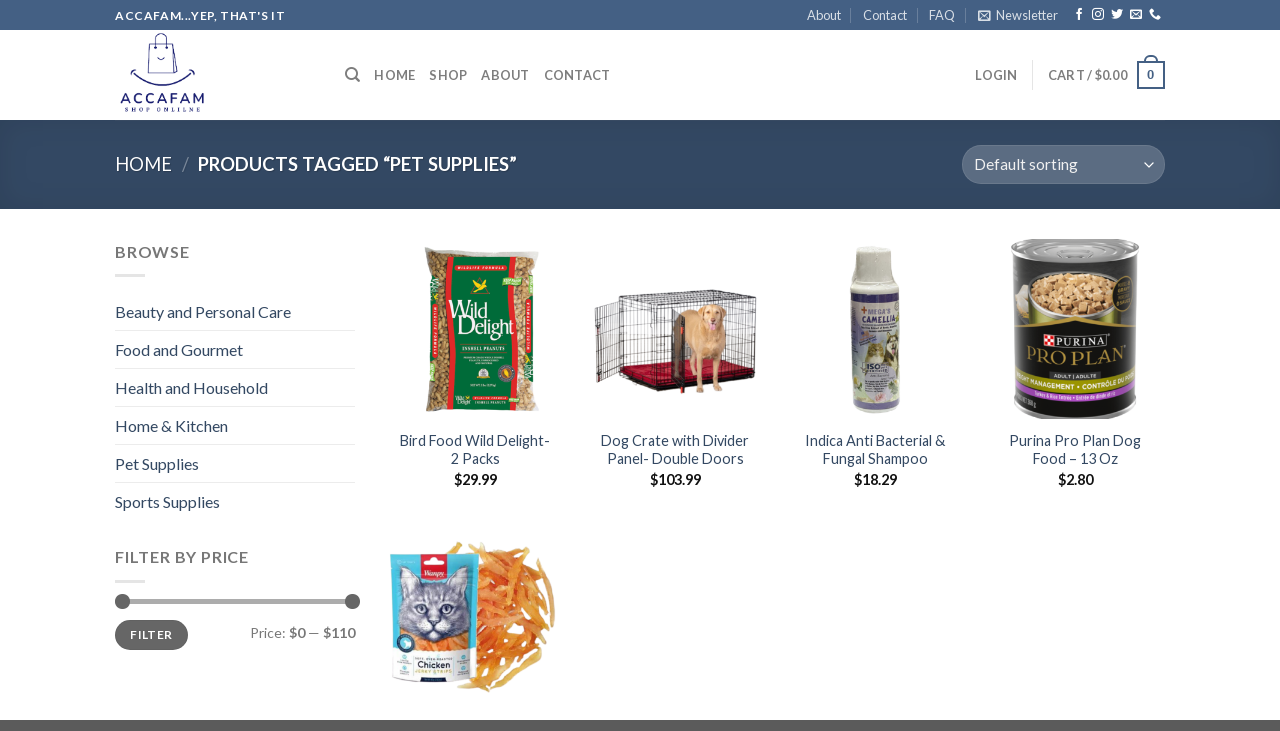

--- FILE ---
content_type: text/css
request_url: https://accafam.com/wp-content/themes/flatsome/assets/css/fl-icons.css?ver=3.3
body_size: -219
content:
@font-face{font-family:'fl-icons';src:url("icons/fl-icons.eot");src:url("icons/fl-icons.eot#iefix") format("embedded-opentype"),url("icons/fl-icons.woff2") format("woff2"),url("icons/fl-icons.ttf") format("truetype"),url("icons/fl-icons.woff") format("woff"),url("icons/fl-icons.svg#fl-icons") format("svg")}.lazy-icons i[class^="icon-"]{visibility:visible !important}
